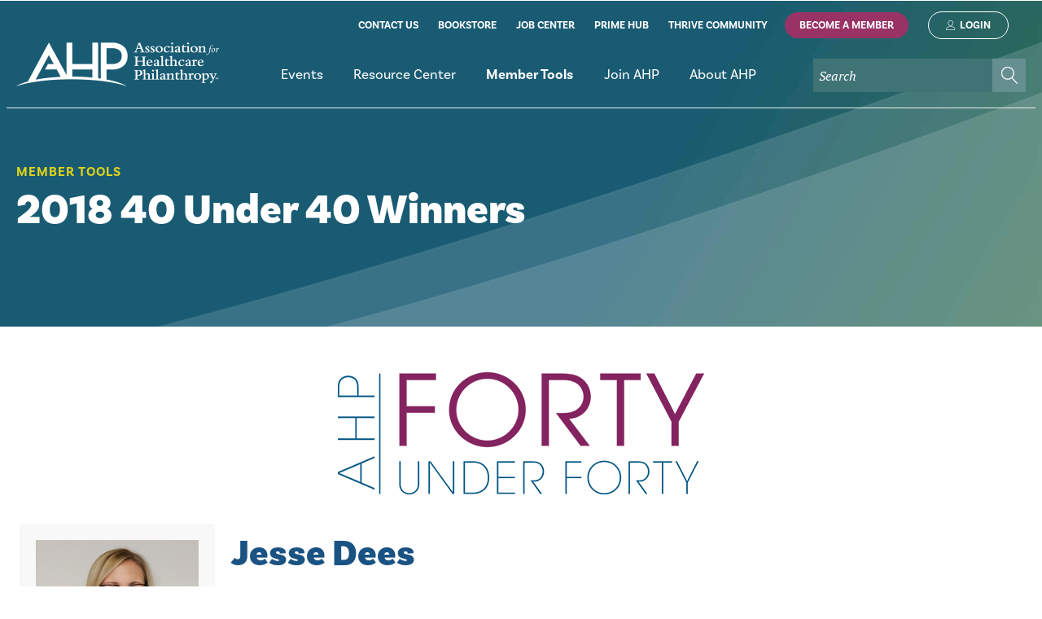

--- FILE ---
content_type: text/html; charset=utf-8
request_url: https://www.ahp.org/member-center/awards-and-scholarships/40-under-40/40-under-40-winners/jesse-dees
body_size: 80600
content:


<!doctype html>
<html>
<head id="Head1">
<!-- Global site tag (gtag.js) - Google Analytics 3/15/21 ARCHIVE 
<script async src="https://www.googletagmanager.com/gtag/js?id=UA-16458904-1"></script>
<script>
    window.dataLayer = window.dataLayer || [];
    function gtag() { dataLayer.push(arguments); }
    gtag('js', new Date());

    gtag('config', 'UA-16458904-1');
</script>-->

<!-- Global site tag (gtag.js) - Google Analytics -->
<script async src="https://www.googletagmanager.com/gtag/js?id=UA-156475957-1"></script>
<script>
  window.dataLayer = window.dataLayer || [];
  function gtag(){dataLayer.push(arguments);}
  gtag('js', new Date());
  gtag('config', 'UA-156475957-1');
</script>
<meta charset="utf-8" /><meta name="viewport" content="width=device-width, initial-scale=1.0" />
<script src="https://ajax.googleapis.com/ajax/libs/jquery/3.6.1/jquery.min.js"></script>
<script src="//cdnjs.cloudflare.com/ajax/libs/jquery-modal/0.9.1/jquery.modal.min.js"></script>
<script src="/matchheight/jquery.matchHeight-min.js"></script>
<link rel="stylesheet" href="//cdnjs.cloudflare.com/ajax/libs/jquery-modal/0.9.1/jquery.modal.min.css" />
<script src="https://use.fontawesome.com/b865486219.js"></script>
<link rel="stylesheet" href="https://use.typekit.net/nvt2dsq.css" />

<script>
    $(document).ready(function () {
        $("nav .sfNavWrp").show();
    });
    $(document).ready(function () {
        $('.match').matchHeight();
    });
</script>

    <!-- Google Tag Manager -->

<script>(function(w,d,s,l,i){w[l]=w[l]||[];w[l].push({'gtm.start':

new Date().getTime(),event:'gtm.js'});var f=d.getElementsByTagName(s)[0],

j=d.createElement(s),dl=l!='dataLayer'?'&l='+l:'';j.async=true;j.src=

'https://www.googletagmanager.com/gtm.js?id='+i+dl;f.parentNode.insertBefore(j,f);

})(window,document,'script','dataLayer','GTM-NC5Z46M');</script>

<!-- End Google Tag Manager -->

<meta property="og:title" content="Jesse Dees" /><meta property="og:url" content="https://www.ahp.org/member-center/awards-and-scholarships/40-under-40/40-under-40-winners/jesse-dees" /><meta property="og:type" content="website" /><meta property="og:site_name" content="Default" /><meta name="Generator" content="Sitefinity 14.0.7700.0 DX" /><link rel="canonical" href="https://www.ahp.org/member-center/awards-and-scholarships/40-under-40/40-under-40-winners/jesse-dees" /><link href="/Telerik.Web.UI.WebResource.axd?d=PMrIT5dOWaVYIcpFWUE4nO8wglBxu2HOeno8Iotrrn6660PtzrGn0PdILUgDvBRfpzaAWGs11zKZ2o9zpVFxIzVziWJRGbqgxSx0Ncg-wWne8zHJ_sbWjfAJqwCp3o-20&amp;t=638840910637275692&amp;compress=0&amp;_TSM_CombinedScripts_=%3b%3bTelerik.Sitefinity.Resources%2c+Version%3d14.0.7700.0%2c+Culture%3dneutral%2c+PublicKeyToken%3db28c218413bdf563%3aen%3a0d37733f-3991-44bd-88a6-f5ce36f95cdb%3a7a90d6a%3a83fa35c7%3a850288ef" type="text/css" rel="stylesheet" /><link href="/Sitefinity/WebsiteTemplates/ahc/App_Themes/ahc/global/AHPstyles.css?v=638216648927846346" type="text/css" rel="stylesheet" /><style type="text/css" media="all">  .sfsearchTxt::placeholder {
  color: white;
  font-size: 1.2em;
  font-style: italic;
}</style><link href="/rwdnavigation/stylesheets/jquery.sidr.bare.css" type="text/css" rel="stylesheet" media="all" /><link href="/css/AHPrwd.css" type="text/css" rel="stylesheet" media="all" /><title>
	Jesse Dees
</title></head>

<body class="level3">
    
<!-- Google Tag Manager (noscript) -->

<noscript><iframe src="https://www.googletagmanager.com/ns.html?id=GTM-NC5Z46M"

height="0" width="0" style="display:none;visibility:hidden"></iframe></noscript>

<!-- End Google Tag Manager (noscript) -->

<form method="post" action="./jesse-dees" id="form1">
<div class="aspNetHidden">
<input type="hidden" name="ctl04_TSSM" id="ctl04_TSSM" value="" />
<input type="hidden" name="__EVENTTARGET" id="__EVENTTARGET" value="" />
<input type="hidden" name="__EVENTARGUMENT" id="__EVENTARGUMENT" value="" />
<input type="hidden" name="__VIEWSTATE" id="__VIEWSTATE" value="83Pkgc4VXhqAnBgfJOJ64XQO75UVafwvlehMkRD3Au4Y4ASGzn6oTMonSZZvNBGeuM66rGBEFeKul5HwwHqLM+5O+qK7sguzvL9gwHKc6u4pHaASoBK2GYA6f6m7mSpztT3EfXlNYAl9hM1GcV9etGYZ/E05gHAmkg0hcmd2QAOxRszgxBmggyfp5m6dC+KDJ9vFA/frpPAbAWpSgdIryBjkZiIv/hy17caEePpNNm8=" />
</div>

<script type="text/javascript">
//<![CDATA[
var theForm = document.forms['form1'];
if (!theForm) {
    theForm = document.form1;
}
function __doPostBack(eventTarget, eventArgument) {
    if (!theForm.onsubmit || (theForm.onsubmit() != false)) {
        theForm.__EVENTTARGET.value = eventTarget;
        theForm.__EVENTARGUMENT.value = eventArgument;
        theForm.submit();
    }
}
//]]>
</script>


<script src="/WebResource.axd?d=pynGkmcFUV13He1Qd6_TZFHAey0uUquHrKcEGnClZkPQaSX5bjMiUfb7h0E_OdOvX8Cbj4Daes0gZk-4nGw0FA2&amp;t=638901392248157332" type="text/javascript"></script>


<script src="/ScriptResource.axd?d=NJmAwtEo3Ipnlaxl6CMhvi2M36CMwqdRqp3GDJSlcEpCQFHD0IXQUQb7sRfueFPH3B7tlYindVI4KzVXzPPQAVFmIgdyUfs4KmkJa2HQJFJ2HaK5oKaK3Ao7PshGaDEM6ZqLzeA44cC_MJJyaEIKtopgXGo1EEmSNbtZjIygG9E1&amp;t=5c0e0825" type="text/javascript"></script>
<script src="/ScriptResource.axd?d=dwY9oWetJoJoVpgL6Zq8ODQ3md0ybRRfrO2qeiCtCKNlB_8EYE5d0jnMqeg9yzu-wT2DlZ_S61zZXM7E3OmGCQiUKiFkn62sS6dZ8syZ0cH_68bCjaFJFNVFWWvKbn1ibSvEcBaqXoXuVa5iOVm7VxXOG4LbZ-PFi5mgu-gL20c1&amp;t=5c0e0825" type="text/javascript"></script>
<script src="/ScriptResource.axd?d=oBrf1f-DLFBYf_XnAiQIep_FaGt1L_yyzyoDMyJfBGEtoJiCOj8asJ3uzyYFosauKe2ENu4npECjbBniiX574fUzZwY63OgtSEf5xBAqptlNbM7k9Ym3fKXJ7nXBmLHvTCwA0WyoMFFkubGYuWMInr1zZVlhgenTdHb1xtSdsuW6t2RGA-Rdm8e5c46lNJw00&amp;t=71b67bf8" type="text/javascript"></script>
<script src="/ScriptResource.axd?d=hHYUrq8ZzwTA_OZgPFvsx5zCz0uFpmULljlowd88QfF1e3F5uJPmDvPJTjaz1KnSUidiDeZX8rTZb4VdJFhPS6ICugRwrDQt1jQW3g8C_6lDmDWQg6hxoD3HHmGPfvvd5zOlsY9jsTVSGbMzi5JYhGwz85snLyRVHwcZUt2no9WzZgxcFjlzN-827r5Af75L0&amp;t=71b67bf8" type="text/javascript"></script>
<script src="/ScriptResource.axd?d=upAENvmeNxfpBioSkqBc6E_RXY1a8XOS8mdTcrrFQ39JZFDTNTsovIpYB01BCsiXwmqdIBbVFhXyI-NtD-FYMhAw7BBu_I0tcDjlkmSYBsBKmoLlXw3pdjGuecJOXWasubOL-8ID9BcEFAQYOv-za7quyvXT1UcI7O_EMUgkF_DBy7lu5x_u_Ce5y1WM2da90&amp;t=71b67bf8" type="text/javascript"></script>
<script src="/ScriptResource.axd?d=39WMIdg8DJyo5r0Q3WBIO-E5Fq97H7ZV1zOALQLeYvhhqjA4xpH2Hgy7UOlnAwOvEQD6p-TEuwxz-E5wNSBa1MEh1I4Xe4EwbE7elkJvqwx9uaR_3aN47DKDtPf_T6g9LM12jYaCy66nLmZKGTqfe1vb3LUIWmwiKTD9ne4_nLz3hQ3JiVMHILPYGcSB1IDW0&amp;t=71b67bf8" type="text/javascript"></script>
<script src="/ScriptResource.axd?d=RdWBQoamSl9f73XAiu7pS1ouJMFH_VJo3i14jWv0HZSKDSVr_FNDIKJE9K_VuQZcXhDzLZ5pKpWTAxRaGv9F1_mu0Vucf_lA8Tt6ZvkBMURXOXalMleB2KzS917nwbVaAwY6RX9bxvCMrBc5ck76bw2&amp;t=6052c7d6" type="text/javascript"></script>
<script src="/ScriptResource.axd?d=tlTynJuwcuOdlotOppqvaH9_u1-ukWt7UWcLJ_t4pU7cp82ofMifrIplQBr4ZpztMemde98qlLQthnWGIgzZRQ4De0xloweuweEdHegxzw3rhXhFAC9QFGBvlnsxVypOt8Pqxhc7IdzoXyoM5kCeRJsJDkTRYsslJW7JQLIdX-aZPTibAn_K9I-fjBL7oRTN0&amp;t=5d0bbedb" type="text/javascript"></script>
<div class="aspNetHidden">

	<input type="hidden" name="__VIEWSTATEGENERATOR" id="__VIEWSTATEGENERATOR" value="F7361B22" />
	<input type="hidden" name="__EVENTVALIDATION" id="__EVENTVALIDATION" value="fOupjVjEuHbIYQ4XTsQIVwbeYpSer0Eywkt7+h3dKWqSwmQW5v+eqtfFR3vDyUV3ua4PCsiWG6Hidz3mQuaYP4J235bYqKNJ/3j+nlSVE0IXnWke4NJnSFIenQKWWaQIL1nFNfpbNBu8ZLbJ/BBLMHRC1VgQJPcntbZF5yUIbANLclEgg44Lgsvn2IhWfSuUHZGtLLIcn5ssBbVAmWFZbeNEMHn3K2oegmh1sGl4DFWnYR2l5RceQHlGtlwwDUa3GqKEn447d/1dh9rwUIdS8Q==" />
</div>
<script type="text/javascript">
//<![CDATA[
Sys.WebForms.PageRequestManager._initialize('ctl00$ScriptManager1', 'form1', [], [], [], 90, 'ctl00');
//]]>
</script>


<script type="text/javascript" src="/rwdnavigation/jquery.sidr.min.js"></script><script type="text/javascript">$(document).ready(function() {
   
    $('#simple-menu').sidr({
            side: 'right'
    });
  
   $(".container").on("click",function(e) {
        $.sidr('close','sidr');
    });

    $("sidr").on("click",function(e) {
        e.stopPropagation();
    });
  
  $('.closeSide').click(function(){
	  $.sidr('close', 'sidr');
  });
   
});</script><script type="text/javascript">
 $(document).ready(function () {

   $(".sfsearchTxt").attr("placeholder", "Search");

  });
  </script>

<div class="container"><header>
  <div class="headerLiner"><div class="headpad">
    <div class="clearfix clearingblock">
  <div class="headLeft">
    <a class="logoLink" href="/home">home</a><a id="simple-menu" href="#sidr" class="navToggle">Menu</a>
  </div>
   
     <div class="headRight">
		 <div class="headright1"><div class="headright1a">
<div class="sf_cols">
    <div class="sf_colsOut sf_1col_1_100">
        <div id="hr1a_TBCCFEC99022_Col00" class="sf_colsIn sf_1col_1in_100"><div class='sfContentBlock'><a href="/join-ahp/contact-us">contact us</a>&nbsp;<a href="http://members.ahp.org/AHP/Bookstore/AHP/Store/StoreLayouts/Store_Home.aspx" class="cartLink" target="_blank">bookstore</a> <a href="https://careers.ahp.org" target="_blank">job center</a>&nbsp;<a href="https://www.ahp.org/ahprimemembership">prime hub</a>&nbsp;<a href="http://connect.ahp.org/home" target="_blank">thrive community</a>

</div>
            
        </div>
    </div>
</div></div><div class="headright1b">
<div class="sf_cols">
    <div class="sf_colsOut sf_1col_1_100">
        <div id="hr1d_TBCCFEC99023_Col00" class="sf_colsIn sf_1col_1in_100">
            
        </div>
    </div>
</div>
        <div class="logBttns">
           <a id="hr1d_TBCCFEC99042_lnkJoin" class="hr1BAM" href="javascript:__doPostBack(&#39;ctl00$hr1d$TBCCFEC99042$lnkJoin&#39;,&#39;&#39;)">Become A Member</a>
           <a id="hr1d_TBCCFEC99042_SignInBTN" class="hr1login" href="javascript:__doPostBack(&#39;ctl00$hr1d$TBCCFEC99042$SignInBTN&#39;,&#39;&#39;)">Login</a>
        </div>
    
</div></div>
		 <div class="headright2">
		   <div class="searchblock">
<div class="sf_cols">
    <div class="sf_colsOut sf_1col_1_100">
        <div id="hr1b_TBCCFEC99024_Col00" class="sf_colsIn sf_1col_1in_100"><div id="hr1b_TBCCFEC99018">
	

<fieldset id="hr1b_TBCCFEC99018_ctl00_ctl00_main" class="sfsearchBox">
    <input name="ctl00$hr1b$TBCCFEC99018$ctl00$ctl00$searchTextBox" type="text" id="hr1b_TBCCFEC99018_ctl00_ctl00_searchTextBox" class="sfsearchTxt" />
    <input type="submit" name="ctl00$hr1b$TBCCFEC99018$ctl00$ctl00$searchButton" value="Search" onclick="return false;" id="hr1b_TBCCFEC99018_ctl00_ctl00_searchButton" class="sfsearchSubmit" />
</fieldset>

</div>
            
        </div>
    </div>
</div></div><nav>
<div class="sf_cols">
    <div class="sf_colsOut sf_1col_1_100">
        <div id="hr1c_TBCCFEC99025_Col00" class="sf_colsIn sf_1col_1in_100">




<div class="sfNavWrp sfNavHorizontalDropDownWrp ">
    
    
    
    

    <ul id="hr1c_TBCCFEC99011_ctl00_ctl00_navigationUl" class="sfNavHorizontalDropDown sfNavList">
        
                        <li>
                          <span  class='notProtect' >
                           
							  <a href="/events"><span class="indicator">Events</span></a>
                            </span>
                              <ul id="hr1c_TBCCFEC99011_ctl00_ctl00_ctl02_ctl00_childNodesContainer">
                        <li>
                          <span  class='notProtect' >
                           
							  <a href="/events/international-conference"><span class="indicator">International Conference</span></a>
                            </span>
                              
                        </li>
                    
                        <li>
                          <span  class='notProtect' >
                           
							  <a href="/events/madison-institute"><span class="indicator">Madison Institute</span></a>
                            </span>
                              
                        </li>
                    
                        <li>
                          <span  class='notProtect' >
                           
							  <a href="/events/convene-canada"><span class="indicator">Convene Canada</span></a>
                            </span>
                              
                        </li>
                    
                        <li>
                          <span  class='notProtect' >
                           
							  <a href="/events/webinar-series"><span class="indicator">Upcoming Webinars and Courses</span></a>
                            </span>
                              <ul id="hr1c_TBCCFEC99011_ctl00_ctl00_ctl02_ctl00_ctl04_childNodesContainer">
                        <li>
                          <span  class='notProtect' >
                           
							  <a href="/events/webinar-series/live-webinars-and-mini-courses"><span class="indicator">All Live Webinars and Courses</span></a>
                            </span>
                              
                        </li>
                    
                        <li>
                          <span  class='notProtect' >
                           
							  <a href="/events/webinar-series/propose-a-webinar"><span class="indicator">Present a Webinar</span></a>
                            </span>
                              
                        </li>
                    
                        <li>
                          <span  class='notProtect' >
                           
							  <a href="/events/webinar-series/mastering-your-mid-level-donors-masterclass"><span class="indicator">Mastering Your Mid-Level Donors Masterclass</span></a>
                            </span>
                              
                        </li>
                    </ul>
                        </li>
                    </ul>
                        </li>
                    
                        <li>
                          <span  class='notProtect' >
                           
							  <a href="/resources-and-tools"><span class="indicator">Resource Center</span></a>
                            </span>
                              <ul id="hr1c_TBCCFEC99011_ctl00_ctl00_ctl02_ctl01_childNodesContainer">
                        <li>
                          <span  class='notProtect' >
                           
							  <a href="/resources-and-tools/on-demand-learning"><span class="indicator">On-Demand Learning</span></a>
                            </span>
                              <ul id="hr1c_TBCCFEC99011_ctl00_ctl00_ctl02_ctl01_ctl01_childNodesContainer">
                        <li>
                          <span  class='notProtect' >
                           
							  <a href="/resources-and-tools/on-demand-learning/learning-hub"><span class="indicator">On-Demand Resources by Topic</span></a>
                            </span>
                              
                        </li>
                    
                        <li>
                          <span  class='notProtect' >
                           
							  <a href="/resources-and-tools/on-demand-learning/on-demand-webinars"><span class="indicator">On-Demand Webinars and Courses</span></a>
                            </span>
                              
                        </li>
                    </ul>
                        </li>
                    
                        <li>
                          <span  class='notProtect' >
                           
							  <a href="/resources-and-tools/report-on-giving-benchmarking"><span class="indicator">Report on Giving and Benchmarking</span></a>
                            </span>
                              <ul id="hr1c_TBCCFEC99011_ctl00_ctl00_ctl02_ctl01_ctl02_childNodesContainer">
                        <li>
                          <span  class='notProtect' >
                           
							  <a href="/resources-and-tools/report-on-giving-benchmarking/report-on-giving"><span class="indicator">Report on Giving</span></a>
                            </span>
                              
                        </li>
                    
                        <li>
                          <span  class='notProtect' >
                           
							  <a href="/resources-and-tools/report-on-giving-benchmarking/highperformers"><span class="indicator">AHP's High Performers</span></a>
                            </span>
                              
                        </li>
                    
                        <li>
                          <span  class='notProtect' >
                           
							  <a href="/resources-and-tools/report-on-giving-benchmarking/glossary-of-terms"><span class="indicator">Glossary of Terms</span></a>
                            </span>
                              
                        </li>
                    </ul>
                        </li>
                    
                        <li>
                          <span  class='notProtect' >
                           
							  <a href="/resources-and-tools/salary-reports"><span class="indicator">Salary Reports</span></a>
                            </span>
                              
                        </li>
                    
                        <li>
                          <span  class='notProtect' >
                           
							  <a href="/resources-and-tools/ahp-reporting-standards"><span class="indicator">AHP Reporting Standards</span></a>
                            </span>
                              
                        </li>
                    
                        <li>
                          <span  class='notProtect' >
                           
							  <a href="/resources-and-tools/insights-and-perspectives"><span class="indicator">Insights & Perspectives</span></a>
                            </span>
                              <ul id="hr1c_TBCCFEC99011_ctl00_ctl00_ctl02_ctl01_ctl05_childNodesContainer">
                        <li>
                          <span  class='notProtect' >
                           
							  <a href="/resources-and-tools/insights-and-perspectives/ahp-thought-leadership"><span class="indicator">AHP Thought Leadership</span></a>
                            </span>
                              
                        </li>
                    
                        <li>
                          <span  class='notProtect' >
                           
							  <a href="/resources-and-tools/insights-and-perspectives/forward-thinking-hub"><span class="indicator">Forward Thinking</span></a>
                            </span>
                              
                        </li>
                    
                        <li>
                          <span  class='notProtect' >
                           
							  <a href="/resources-and-tools/insights-and-perspectives/ahp-connect-blog"><span class="indicator">AHP Connect Blog</span></a>
                            </span>
                              
                        </li>
                    
                        <li>
                          <span  class='notProtect' >
                           
							  <a href="/resources-and-tools/insights-and-perspectives/linkedin-resource-roundup-newsletter" target="_blank"><span class="indicator">LinkedIn Resource Roundup Newsletter</span></a>
                            </span>
                              
                        </li>
                    
                        <li>
                          <span  class='protected' >
                           
							  <a href="/resources-and-tools/insights-and-perspectives/archives"><span class="indicator">Healthcare Philanthropy Journal Archive</span></a>
                            </span>
                              
                        </li>
                    </ul>
                        </li>
                    
                        <li>
                          <span  class='notProtect' >
                           
							  <a href="/mypath"><span class="indicator">Careers in Healthcare Philanthropy</span></a>
                            </span>
                              
                        </li>
                    
                        <li>
                          <span  class='notProtect' >
                           
							  <a href="/resources-and-tools/fundraising-marketplace" target="_blank"><span class="indicator">Fundraising Marketplace</span></a>
                            </span>
                              
                        </li>
                    </ul>
                        </li>
                    
                        <li>
						 <span  class='notProtect' >
                            <a href="/member-center" class="sfSel">
							<span class="indicator">Member Tools</span>
							</a>
							</span>
                            <ul id="hr1c_TBCCFEC99011_ctl00_ctl00_ctl02_ctl02_childNodesContainer">
                        <li>
                          <span  class='notProtect' >
                           
							  <a href="/member-center/my-ahp"><span class="indicator">My AHP</span></a>
                            </span>
                              
                        </li>
                    
                        <li>
                          <span  class='notProtect' >
                           
							  <a href="/member-center/ahp-huddle"><span class="indicator">AHP Thrive Member Community</span></a>
                            </span>
                              
                        </li>
                    
                        <li>
                          <span  class='notProtect' >
                           
							  <a href="/member-center/ahp-committees"><span class="indicator">Committees and Councils</span></a>
                            </span>
                              
                        </li>
                    
                        <li>
						 <span  class='notProtect' >
                            <a href="/member-center/awards-and-scholarships" class="sfSel">
							<span class="indicator">Awards and Scholarships</span>
							</a>
							</span>
                            <ul id="hr1c_TBCCFEC99011_ctl00_ctl00_ctl02_ctl02_ctl04_childNodesContainer">
                        <li>
                          <span  class='notProtect' >
                           
							  <a href="/member-center/awards-and-scholarships/si-seymour"><span class="indicator">Si Seymour</span></a>
                            </span>
                              
                        </li>
                    
                        <li>
						 <span  class='notProtect' >
                            <a href="/member-center/awards-and-scholarships/40-under-40" class="sfSel">
							<span class="indicator">40 Under 40</span>
							</a>
							</span>
                            <ul id="hr1c_TBCCFEC99011_ctl00_ctl00_ctl02_ctl02_ctl04_ctl02_childNodesContainer">
                        <li>
						 <span  class='notProtect' >
                            <a href="/member-center/awards-and-scholarships/40-under-40/40-under-40-winners" class="sfSel">
							<span class="indicator">2018 Winners</span>
							</a>
							</span>
                            
                        </li>
                    
                        <li>
                          <span  class='notProtect' >
                           
							  <a href="/member-center/awards-and-scholarships/40-under-40/2019-winners"><span class="indicator">2019 Winners</span></a>
                            </span>
                              
                        </li>
                    
                        <li>
                          <span  class='notProtect' >
                           
							  <a href="/member-center/awards-and-scholarships/40-under-40/2020-winners"><span class="indicator">2020 Winners</span></a>
                            </span>
                              
                        </li>
                    
                        <li>
                          <span  class='notProtect' >
                           
							  <a href="/member-center/awards-and-scholarships/40-under-40/2021-winners"><span class="indicator">2021 Winners</span></a>
                            </span>
                              
                        </li>
                    
                        <li>
                          <span  class='notProtect' >
                           
							  <a href="/member-center/awards-and-scholarships/40-under-40/2022-winners"><span class="indicator">2022 Winners</span></a>
                            </span>
                              
                        </li>
                    
                        <li>
                          <span  class='notProtect' >
                           
							  <a href="/member-center/awards-and-scholarships/40-under-40/2023-winners"><span class="indicator">2023 Winners</span></a>
                            </span>
                              
                        </li>
                    
                        <li>
                          <span  class='notProtect' >
                           
							  <a href="/member-center/awards-and-scholarships/40-under-40/2024-winners"><span class="indicator">2024 Winners</span></a>
                            </span>
                              
                        </li>
                    
                        <li>
                          <span  class='notProtect' >
                           
							  <a href="/member-center/awards-and-scholarships/40-under-40/2025winners"><span class="indicator">2025 Winners</span></a>
                            </span>
                              
                        </li>
                    </ul>
                        </li>
                    
                        <li>
                          <span  class='notProtect' >
                           
							  <a href="/member-center/awards-and-scholarships/foundation-scholarships"><span class="indicator">Foundation Scholarships</span></a>
                            </span>
                              
                        </li>
                    
                        <li>
                          <span  class='notProtect' >
                           
							  <a href="/member-center/awards-and-scholarships/fahp"><span class="indicator">FAHP</span></a>
                            </span>
                              <ul id="hr1c_TBCCFEC99011_ctl00_ctl00_ctl02_ctl02_ctl04_ctl04_childNodesContainer">
                        <li>
                          <span  class='notProtect' >
                           
							  <a href="/fahpwinners"><span class="indicator">FAHP Recipients</span></a>
                            </span>
                              
                        </li>
                    </ul>
                        </li>
                    
                        <li>
                          <span  class='notProtect' >
                           
							  <a href="/member-center/awards-and-scholarships/innovation"><span class="indicator">Innovation in Philanthropy Award</span></a>
                            </span>
                              
                        </li>
                    
                        <li>
                          <span  class='notProtect' >
                           
							  <a href="/hallhonor"><span class="indicator">AHP Hall of Honor</span></a>
                            </span>
                              
                        </li>
                    </ul>
                        </li>
                    
                        <li>
                          <span  class='notProtect' >
                           
							  <a href="/member-center/bylaws"><span class="indicator">Bylaws</span></a>
                            </span>
                              
                        </li>
                    
                        <li>
                          <span  class='notProtect' >
                           
							  <a href="/member-center/professional-standards-of-conduct"><span class="indicator">Professional Standards of Conduct</span></a>
                            </span>
                              
                        </li>
                    
                        <li>
                          <span  class='notProtect' >
                           
							  <a href="/member-center/donor-bill-of-rights"><span class="indicator">Donor Bill of Rights</span></a>
                            </span>
                              
                        </li>
                    
                        <li>
                          <span  class='notProtect' >
                           
							  <a href="/member-center/member-directory"><span class="indicator">Member Directory</span></a>
                            </span>
                              
                        </li>
                    
                        <li>
                          <span  class='notProtect' >
                           
							  <a href="/member-center/certification"><span class="indicator">Certification</span></a>
                            </span>
                              
                        </li>
                    </ul>
                        </li>
                    
                        <li>
                          <span  class='notProtect' >
                           
							  <a href="/join-ahp"><span class="indicator">Join AHP</span></a>
                            </span>
                              <ul id="hr1c_TBCCFEC99011_ctl00_ctl00_ctl02_ctl03_childNodesContainer">
                        <li>
                          <span  class='notProtect' >
                           
							  <a href="/join-ahp/membership-benefits"><span class="indicator">Membership Options</span></a>
                            </span>
                              
                        </li>
                    
                        <li>
                          <span  class='notProtect' >
                           
							  <a href="/join-ahp/ahprime-membership"><span class="indicator">Prime Membership</span></a>
                            </span>
                              <ul id="hr1c_TBCCFEC99011_ctl00_ctl00_ctl02_ctl03_ctl02_childNodesContainer">
                        <li>
                          <span  class='notProtect' >
                           
							  <a href="/join-ahp/ahprime-membership/speakers-bureau"><span class="indicator">Speakers Bureau</span></a>
                            </span>
                              
                        </li>
                    </ul>
                        </li>
                    
                        <li>
                          <span  class='notProtect' >
                           
							  <a href="/join-ahp/affiliate-membership"><span class="indicator">Affiliate Membership</span></a>
                            </span>
                              
                        </li>
                    
                        <li>
                          <span  class='notProtect' >
                           
							  <a href="/join-ahp/contact-us"><span class="indicator">Contact Us</span></a>
                            </span>
                              
                        </li>
                    </ul>
                        </li>
                    
                        <li>
                          <span  class='notProtect' >
                           
							  <a href="/about-AHP"><span class="indicator">About AHP</span></a>
                            </span>
                              <ul id="hr1c_TBCCFEC99011_ctl00_ctl00_ctl02_ctl04_childNodesContainer">
                        <li>
                          <span  class='notProtect' >
                           
							  <a href="/about-AHP/leadership"><span class="indicator">Leadership</span></a>
                            </span>
                              
                        </li>
                    
                        <li>
                          <span  class='notProtect' >
                           
							  <a href="/about-AHP/team"><span class="indicator">Team</span></a>
                            </span>
                              
                        </li>
                    
                        <li>
                          <span  class='notProtect' >
                           
							  <a href="/about-AHP/governance"><span class="indicator">Governance</span></a>
                            </span>
                              
                        </li>
                    
                        <li>
                          <span  class='notProtect' >
                           
							  <a href="/about-AHP/ahp-foundation"><span class="indicator">AHP Foundation</span></a>
                            </span>
                              <ul id="hr1c_TBCCFEC99011_ctl00_ctl00_ctl02_ctl04_ctl04_childNodesContainer">
                        <li>
                          <span  class='notProtect' >
                           
							  <a href="/about-AHP/ahp-foundation/scholarship-information"><span class="indicator">Scholarships</span></a>
                            </span>
                              
                        </li>
                    
                        <li>
                          <span  class='notProtect' >
                           
							  <a href="/about-AHP/ahp-foundation/2025-foundation-scholarship-winners"><span class="indicator">2025 Foundation Scholarship Winners </span></a>
                            </span>
                              
                        </li>
                    
                        <li>
                          <span  class='notProtect' >
                           
							  <a href="/about-AHP/ahp-foundation/2024-foundation-scholarship-winners"><span class="indicator">2024 Foundation Scholarship Winners </span></a>
                            </span>
                              
                        </li>
                    
                        <li>
                          <span  class='notProtect' >
                           
							  <a href="/about-AHP/ahp-foundation/2023-foundation-scholarship-winners"><span class="indicator">2023 Foundation Scholarship Winners </span></a>
                            </span>
                              
                        </li>
                    
                        <li>
                          <span  class='notProtect' >
                           
							  <a href="/about-AHP/ahp-foundation/2022-foundation-scholarship-winners"><span class="indicator">2022 Foundation Scholarship Winners </span></a>
                            </span>
                              
                        </li>
                    
                        <li>
                          <span  class='notProtect' >
                           
							  <a href="/about-AHP/ahp-foundation/2021-foundation-scholarship-winners"><span class="indicator">2021 Foundation Scholarship Winners</span></a>
                            </span>
                              
                        </li>
                    
                        <li>
                          <span  class='notProtect' >
                           
							  <a href="/about-AHP/ahp-foundation/2020-foundation-scholarship-winners"><span class="indicator">2020 Foundation Scholarship Winners</span></a>
                            </span>
                              
                        </li>
                    </ul>
                        </li>
                    
                        <li>
                          <span  class='notProtect' >
                           
							  <a href="/about-AHP/ahp-in-canada-and-abroad"><span class="indicator">AHP in Canada</span></a>
                            </span>
                              
                        </li>
                    
                        <li>
                          <span  class='notProtect' >
                           
							  <a href="/about-AHP/team/jobs"><span class="indicator">Employment Opportunities</span></a>
                            </span>
                              
                        </li>
                    
                        <li>
                          <span  class='notProtect' >
                           
							  <a href="/about-AHP/deib"><span class="indicator">Our Commitment to Belonging</span></a>
                            </span>
                              
                        </li>
                    
                        <li>
                          <span  class='notProtect' >
                           
							  <a href="/about-AHP/advertising-and-sponsorship"><span class="indicator">Advertising and Sponsorship</span></a>
                            </span>
                              
                        </li>
                    </ul>
                        </li>
                    
    </ul>
</div>


<script type="text/javascript">
    (function ($) {
        var whetherToOpenOnClick = false;

        var kendoMenu = $('.sfNavHorizontalDropDown').not('.k-menu').kendoMenu({
            animation: false,
            openOnClick: whetherToOpenOnClick,
            open: function (e) {
                if (window.DataIntelligenceSubmitScript) {
                    var item = $(e.item);

                    DataIntelligenceSubmitScript._client.sentenceClient.writeSentence({
                        predicate: "Toggle navigation",
                        object: item.find("a:first").text(),
                        objectMetadata: [
                                                    {
                                                        'K': 'PageTitle',
                                                        'V': document.title
                                                    },
                                                    {
                                                        'K': 'PageUrl',
                                                        'V': location.href
                                                    }
                        ]
                    });
                }
            }
        }).data('kendoMenu');
  	if (kendoTreeView) {
            kendoTreeView.expand(kendoTreeView.element.find(".sfSel"));
        }
        if (whetherToOpenOnClick && kendoMenu) {
            jQuery(kendoMenu.element).find("li:has(ul) > a").attr("href", "javascript:void(0)");
        }
    })(jQuery);
</script>

            
        </div>
    </div>
</div></nav>
			 
		 </div>
		</div>
	  </div></div>
  </div>	
</header>
<main>
  <div class="l3-hero"><div class="clearingblock clearfix">
   <div class="l3-heroLiner" >
	  <div class="l3-heroGradient"></div>
	  <div class="l3-heroOverlay"></div>
		  <div class="l3-heroText">
            <div class="l3-heroTextLiner"><div class="clearingblock clearfix">
  <div class="l3-htsection">
<div class='sfContentBlock'><a href="/member-center">Member Tools</a>

</div></div>
              <div class="l3-httitle">
<div class='sfContentBlock'><h1>2018 40 Under 40 Winners</h1>

</div></div>
               <div class="l3-supporting">
</div>
             </div>

	   </div></div>
    </div></div>
  
  
  
  
  </div>
	<div class="search2">
<div id="sch2_TBCCFEC99037">
	

<fieldset id="sch2_TBCCFEC99037_ctl00_ctl00_main" class="sfsearchBox">
    <input name="ctl00$sch2$TBCCFEC99037$ctl00$ctl00$searchTextBox" type="text" id="sch2_TBCCFEC99037_ctl00_ctl00_searchTextBox" class="sfsearchTxt" />
    <input type="submit" name="ctl00$sch2$TBCCFEC99037$ctl00$ctl00$searchButton" value="Search" onclick="return false;" id="sch2_TBCCFEC99037_ctl00_ctl00_searchButton" class="sfsearchSubmit" />
</fieldset>

</div></div>

	<div><div class="rowLiner"><div class="l3fwPad">
<div class="sf_cols row">
    <div class="sf_colsOut sf_1col_1_100 rowLiner" style="">
        <div id="contentArea_C038_Col00" class="sf_colsIn sf_1col_1in_100"><div class='sfContentBlock img-not-responsive'><p style="text-align: center;"><img src="/images/default-source/default-album/fortyunderforty-logo-for-sitefinity-1.png?sfvrsn=c8562103_0" data-displaymode="Original" alt="FortyUnderForty Logo for sitefinity 1" title="FortyUnderForty Logo for sitefinity 1" style="vertical-align: middle;" /></p>

</div>
            
        </div>
    </div>
</div><div class="sf_cols row">
    <div class="sf_colsOut sf_1col_1_100 rowLiner" style="width: 100%;">
        <div id="contentArea_C004_Col00" class="sf_colsIn sf_1col_1in_100" style="margin: 20px 0px 0px;"><div class="sf_cols">
    <div class="sf_colsOut sf_1col_1_100">
        <div id="contentArea_C005_Col00" class="sf_colsIn sf_1col_1in_100"><div>
	
<div id="contentArea_ctl08_ctl00_ctl00_detailContainer">
		        
        <div class="sfitemDetails sfdetails" data-sf-provider='OpenAccessProvider' data-sf-id='53e97202-22cb-490d-9e25-c0864a13d8e9' data-sf-type="Telerik.Sitefinity.DynamicModules.Model.DynamicContent">
			<div class="fortyrcw">
<div class="fortyrc">
 <div><h2 id="contentArea_ctl08_ctl00_ctl00_detailContainer_mainShortTextFieldLiteral_0" class="sfitemTitle sftitle" data-sf-field="Title" data-sf-ftype="ShortText">
			Jesse Dees
		</h2></div>
  <div class="orglocwrap"><div>Collingwood General &amp; Marine Hospital Foundation</div>
    <div style="padding-top:8px;">Collingwood, ON</div> </div>
                          
                          	  <h3 class="splitter" id="whywinner">Why  is a 40 under 40 winner</h3>
	  <script>
		  $( document ).ready(function() {
			  
			  var str = "Jesse Dees";
              var res = str.split(" ");
			  var newstr = "Why " + res[0] + " is a 40 Under 40 winner";
  			$("#whywinner").text(newstr);
           });
		  </script>
	            <div class="sfitemRichText" data-sf-field="why40" data-sf-ftype="LongText">
			<ol>
    <li>She raised over $12,000 in one day through the hospital&rsquo;s first Giving Tuesday social media campaign, on a budget of just $100.</li>
    <li>She served on the planning committee and presented at AHP&rsquo;s 2018 Convene Canada conference.</li>
    <li>Jesse is a current member of the Board of Directors of My Friend's House, a local women's shelter.</li>
    <li>She established a successful mid-level giving program that resulted in four major gifts and two seven-figure planned gift commitments within a 12-month period.</li>
</ol>
		</div>
            <h3  class="splitter">Q &amp; A</h3><div class="sfitemRichText" data-sf-field="QAndA" data-sf-ftype="LongText">
			<p>&nbsp;</p>
<ol>
    <li><strong>How did you get into health care philanthropy?</strong>
    <p>In the final year of my undergraduate degree, I was unsure of where I wanted to specialize upon graduation. Acknowledging how important volunteering in my community was, I decided to volunteer with a local cancer support charity (Gilda&rsquo;s Club Simcoe Muskoka) in hopes of getting some direction and perspective.</p>
    <p>During my initial interview with the volunteer coordinator to determine the best use of my skills within the organization, I was told I would make an excellent Fundraiser.&nbsp; At the time, I knew very little about the Fundraising profession but within the first few hours I spent volunteering in my new role, I knew I had found my true passion.</p>
    </li>
    <li><strong>Why did you choose to make health care philanthropy your career?</strong>
    <p>After finishing my undergraduate degree, I went on to obtain a graduate certificate in Fundraising and Resource Development. It was during that program that my passion for the world of fundraising deepened. </p>
    <p>In the summer before starting the program, my volunteer work turned into full time employment with Gilda&rsquo;s Club Simcoe Muskoka. It was always my goal to have a career where I could help people and make an impact. Through my schooling and employment that summer, I realized that a career in health care philanthropy would allow me to do both.</p>
    </li>
    <li><strong>What has been the #1 factor in your career success so far?</strong>
    <p>It is difficult to narrow down just one exact factor for my career success; the most prominent would be that the value of hard work was instilled in me from a young age. I got my first job the day after I turned 15 and I worked two jobs throughout my entire undergrad. I have always tried to find a learning opportunity and a way to grow in every job I have had.</p>
    <p>Another factor that has guided me is being conscious of the fact that success isn&rsquo;t linear. Real success is when you fail and keep going and constantly strive to learn and adapt.</p>
    <p>Also, having a great mentor and working for an organization that embraces innovation and professional development has been extremely instrumental for success.</p>
    </li>
    <li><strong>What is your greatest passion and why?</strong>
    <p>My greatest passion is to try to leave the world a better place than I found it &ndash; not only through my professional career but this is a passion I strive towards through my volunteer work and in my personal life. I feel very fortunate to have a career that allows me to make a positive impact on healthcare in my community. I try to lend my skills wherever possible to causes I am passionate about in my community through volunteer work. </p>
    <p>I am passionate about innovation and embracing new technology and have found that there is so much room in fundraising for innovation and leveraging technology to further our causes. I am grateful to have found an industry that has so much room for innovation and so many opportunities to learn and grow.</p>
    </li>
    <li><strong>What are your future aspirations?</strong></li>
    <p>My future aspirations include pursuing a senior leadership position in a healthcare organization and traveling the world with my amazing husband. </p>
</ol>
		</div>
</div>
</div>

<div class="fortylc">
<div class="fortylcliner">
	  
                            
                                <a href='https://www.ahp.org/images/default-source/ahp-member-tools/awards-and-scholarships/jesse-dees.png?sfvrsn=7a609981_0'>
                                    <img src='https://www.ahp.org/images/default-source/ahp-member-tools/awards-and-scholarships/jesse-dees.png?sfvrsn=7a609981_0' alt='Jesse Dees' title='Jesse Dees' />
                                </a>
                            
                        <div class='sfitemShortTxtWrp fortyagewrap'>        
                </div><h3>Fun Fact:</h3><div class="sfitemLongText" data-sf-field="FunFact" data-sf-ftype="LongText">
			I am an amateur kickboxer and occasional instructor. 
		</div>
            </div>

</div>
			
			
			
           
 
 
            


        </div>
    
	</div>


</div>
            
        </div>
    </div>
</div>
            
        </div>
    </div>
</div><div class="sf_cols row">
    <div class="sf_colsOut sf_1col_1_100 rowLiner" style="">
        <div id="contentArea_C022_Col00" class="sf_colsIn sf_1col_1in_100"><div class="sf_cols">
    <div class="sf_colsOut sf_1col_1_100" style="">
        <div id="contentArea_C028_Col00" class="sf_colsIn sf_1col_1in_100" style="margin: 30px 0px 0px;"><div class="sf_cols">
    <div class="sf_colsOut sf_2cols_1_50" style="width: 27%;">
        <div id="contentArea_C029_Col00" class="sf_colsIn sf_2cols_1in_50" style="margin: 30px 5px 0px 0px;">
            
        </div>
    </div>
    <div class="sf_colsOut sf_2cols_2_50" style="width: 73%;">
        <div id="contentArea_C029_Col01" class="sf_colsIn sf_2cols_2in_50" style="margin: 30px 0px 0px 12px;">            
        </div>
    </div>
</div>
            
        </div>
    </div>
</div>
            
        </div>
    </div>
</div><div class="sf_cols row">
    <div class="sf_colsOut sf_1col_1_100 rowLiner" style="">
        <div id="contentArea_C032_Col00" class="sf_colsIn sf_1col_1in_100"><div class="sf_cols">
    <div class="sf_colsOut sf_1col_1_100" style="">
        <div id="contentArea_C033_Col00" class="sf_colsIn sf_1col_1in_100" style="margin: 30px 0px 0px;">
            
        </div>
    </div>
</div>
            
        </div>
    </div>
</div></div></div>
  </div>
  <div class="row"><div class="rowLiner">
<div class="sf_cols">
    <div class="sf_colsOut sf_1col_1_100" style="">
        <div id="btmAdArea_TBCCFEC99013_Col00" class="sf_colsIn sf_1col_1in_100" style="margin: 50px 0px 30px;"><div class="sf_cols horz-ad-block  img-not-responsive">
    <div class="sf_colsOut sf_1col_1_100" style="">
        <div id="btmAdArea_TBCCFEC99038_Col00" class="sf_colsIn sf_1col_1in_100">
            
        </div>
    </div>
</div>
            
        </div>
    </div>
</div></div></div>
</main>
<footer>
  <div class="foot1">
  <div class="rowLiner"><div class="clearfix clearingblock">
  <div class="contentwrapper">
<div class="contentcolumn">
  <div class="footnav">
<div class="sf_cols">
    <div class="sf_colsOut sf_1col_1_100">
        <div id="footNav_TBCCFEC99032_Col00" class="sf_colsIn sf_1col_1in_100"><div class='sfContentBlock'><a href="/events">Events</a> <a href="/resources-and-tools">Resource Center</a>&nbsp;<a href="/member-center">Member Tools</a>&nbsp;<a href="/join-ahp">Join AHP</a>&nbsp;<a href="/about-AHP">About AHP</a>&nbsp;

</div><script type="text/javascript" src="https://members.ahp.org/ahpanalytics/analytics.js"></script><script type="text/javascript" src="https://members.ahp.org/ahpanalytics/analytics.js"></script>
            
        </div>
    </div>
</div></div>
	<div class="actionblocks">
	<div class="actblk ab1">
	
<div class="sf_cols">
    <div class="sf_colsOut sf_1col_1_100">
        <div id="actionBlock1_TBCCFEC99029_Col00" class="sf_colsIn sf_1col_1in_100"><div class='sfContentBlock'><h4>Follow Us</h4>
<div class="soclinx">
<a href="https://www.facebook.com/AHPIntl" class="slFB">Facebook</a>
<a href="https://twitter.com/AHPIntl" class="slTW">Twitter</a>
<a href="https://www.linkedin.com/company/association-for-healthcare-philanthropy/" class="slLI">LinkedIn</a>
</div>

</div>
            
        </div>
    </div>
</div>
	</div>
	<div class="actblk ab2">
	
<div class="sf_cols">
    <div class="sf_colsOut sf_1col_1_100">
        <div id="actionBlock2_TBCCFEC99030_Col00" class="sf_colsIn sf_1col_1in_100"><div class='sfContentBlock'><h4>Got any question?</h4>
<p class="actionsub">Contact us.</p>
<a href="/join-ahp/contact-us">Contact Us</a>

</div>
            
        </div>
    </div>
</div>

	</div>
	<div class="actblk ab3">
		
<div class="sf_cols">
    <div class="sf_colsOut sf_1col_1_100">
        <div id="actionBlock3_TBCCFEC99031_Col00" class="sf_colsIn sf_1col_1in_100"><div class='sfContentBlock'><h4>Not a member yet?</h4>
<p class="actionsub">Get started today!</p>
<a href="/join-ahp">Join</a>

</div>
            
        </div>
    </div>
</div>

	</div>
</div>
	  </div></div>

<div class="leftcolumn">
	<div class="footlogo"><a href="/home">home</a></div>
  <div class="footaddr">	
<div class="sf_cols">
    <div class="sf_colsOut sf_1col_1_100">
        <div id="footAddr_TBCCFEC99028_Col00" class="sf_colsIn sf_1col_1in_100"><div class='sfContentBlock'>2550 South Clark Street, Suite 810<br />
Arlington, VA 22202<br />
(703) 532-6243<br />

</div>
            
        </div>
    </div>
</div>
</div>
</div>
	  
	  </div></div>
	  
	  </div>
<div class="foot2"><div class="rowLiner"><div class="clearfix clearingblock">
<div class="foot2lft">	
<div class="sf_cols">
    <div class="sf_colsOut sf_1col_1_100">
        <div id="footCopyright_TBCCFEC99035_Col00" class="sf_colsIn sf_1col_1in_100"><div class='sfContentBlock'>Copyright &copy; Association for Healthcare Philanthropy

</div>
            
        </div>
    </div>
</div>
</div>
<div class="foot2rt">	
<div class="sf_cols">
    <div class="sf_colsOut sf_1col_1_100">
        <div id="footsubnav_TBCCFEC99034_Col00" class="sf_colsIn sf_1col_1in_100"><div class='sfContentBlock'><a href="/terms-and-conditions">Terms and Conditions</a> <a href="/about-AHP/governance/privacy-policy">Privacy Policy</a>

</div>
            
        </div>
    </div>
</div>
</div>
	</div>
</div></div>
	</footer></div>

	<div id="sidr">

<div class="rwdNav">
  <div class="closeWrp">
	
<div class="sf_cols">
    <div class="sf_colsOut sf_1col_1_100">
        <div id="closebttn_TBCCFEC99027_Col00" class="sf_colsIn sf_1col_1in_100"><div class='sfContentBlock'><a href="#" class="closeSide">Menu</a>

</div>
            
        </div>
    </div>
</div>
		</div>
<div class="rwdNavWrap">
<div class="sf_cols">
    <div class="sf_colsOut sf_1col_1_100">
        <div id="rwdnavholder_TBCCFEC99033_Col00" class="sf_colsIn sf_1col_1in_100">




<div class="sfNavWrp sfNavTreeviewWrp ">
    
    
    
    

    <ul id="rwdnavholder_TBCCFEC99021_ctl00_ctl00_navigationUl" class="sfNavTreeview sfNavList">
        
                            <li>           
                                <a href="/events">Events</a>          
                                <ul id="rwdnavholder_TBCCFEC99021_ctl00_ctl00_ctl03_ctl00_childNodesContainer">
                            <li>           
                                <a href="/events/international-conference">International Conference</a>          
                                
                            </li>                                        
                        
                            <li>           
                                <a href="/events/madison-institute">Madison Institute</a>          
                                
                            </li>                                        
                        
                            <li>           
                                <a href="/events/convene-canada">Convene Canada</a>          
                                
                            </li>                                        
                        
                            <li>           
                                <a href="/events/webinar-series">Upcoming Webinars and Courses</a>          
                                <ul id="rwdnavholder_TBCCFEC99021_ctl00_ctl00_ctl03_ctl00_ctl04_childNodesContainer">
                            <li>           
                                <a href="/events/webinar-series/live-webinars-and-mini-courses">All Live Webinars and Courses</a>          
                                
                            </li>                                        
                        
                            <li>           
                                <a href="/events/webinar-series/propose-a-webinar">Present a Webinar</a>          
                                
                            </li>                                        
                        
                            <li>           
                                <a href="/events/webinar-series/mastering-your-mid-level-donors-masterclass">Mastering Your Mid-Level Donors Masterclass</a>          
                                
                            </li>                                        
                        </ul>
                            </li>                                        
                        </ul>
                            </li>                                        
                        
                            <li>           
                                <a href="/resources-and-tools">Resource Center</a>          
                                <ul id="rwdnavholder_TBCCFEC99021_ctl00_ctl00_ctl03_ctl01_childNodesContainer">
                            <li>           
                                <a href="/resources-and-tools/on-demand-learning">On-Demand Learning</a>          
                                <ul id="rwdnavholder_TBCCFEC99021_ctl00_ctl00_ctl03_ctl01_ctl01_childNodesContainer">
                            <li>           
                                <a href="/resources-and-tools/on-demand-learning/learning-hub">On-Demand Resources by Topic</a>          
                                
                            </li>                                        
                        
                            <li>           
                                <a href="/resources-and-tools/on-demand-learning/on-demand-webinars">On-Demand Webinars and Courses</a>          
                                
                            </li>                                        
                        </ul>
                            </li>                                        
                        
                            <li>           
                                <a href="/resources-and-tools/report-on-giving-benchmarking">Report on Giving and Benchmarking</a>          
                                <ul id="rwdnavholder_TBCCFEC99021_ctl00_ctl00_ctl03_ctl01_ctl02_childNodesContainer">
                            <li>           
                                <a href="/resources-and-tools/report-on-giving-benchmarking/report-on-giving">Report on Giving</a>          
                                
                            </li>                                        
                        
                            <li>           
                                <a href="/resources-and-tools/report-on-giving-benchmarking/highperformers">AHP's High Performers</a>          
                                
                            </li>                                        
                        
                            <li>           
                                <a href="/resources-and-tools/report-on-giving-benchmarking/glossary-of-terms">Glossary of Terms</a>          
                                
                            </li>                                        
                        </ul>
                            </li>                                        
                        
                            <li>           
                                <a href="/resources-and-tools/salary-reports">Salary Reports</a>          
                                
                            </li>                                        
                        
                            <li>           
                                <a href="/resources-and-tools/ahp-reporting-standards">AHP Reporting Standards</a>          
                                
                            </li>                                        
                        
                            <li>           
                                <a href="/resources-and-tools/insights-and-perspectives">Insights & Perspectives</a>          
                                <ul id="rwdnavholder_TBCCFEC99021_ctl00_ctl00_ctl03_ctl01_ctl05_childNodesContainer">
                            <li>           
                                <a href="/resources-and-tools/insights-and-perspectives/ahp-thought-leadership">AHP Thought Leadership</a>          
                                
                            </li>                                        
                        
                            <li>           
                                <a href="/resources-and-tools/insights-and-perspectives/forward-thinking-hub">Forward Thinking</a>          
                                
                            </li>                                        
                        
                            <li>           
                                <a href="/resources-and-tools/insights-and-perspectives/ahp-connect-blog">AHP Connect Blog</a>          
                                
                            </li>                                        
                        
                            <li>           
                                <a href="/resources-and-tools/insights-and-perspectives/linkedin-resource-roundup-newsletter" target="_blank">LinkedIn Resource Roundup Newsletter</a>          
                                
                            </li>                                        
                        </ul>
                            </li>                                        
                        
                            <li>           
                                <a href="/mypath">Careers in Healthcare Philanthropy</a>          
                                
                            </li>                                        
                        
                            <li>           
                                <a href="/resources-and-tools/fundraising-marketplace" target="_blank">Fundraising Marketplace</a>          
                                
                            </li>                                        
                        </ul>
                            </li>                                        
                        
                            <li>           
                                <a href="/member-center" class="sfSel">Member Tools</a>          
                                <ul id="rwdnavholder_TBCCFEC99021_ctl00_ctl00_ctl03_ctl02_childNodesContainer">
                            <li>           
                                <a href="/member-center/my-ahp">My AHP</a>          
                                
                            </li>                                        
                        
                            <li>           
                                <a href="/member-center/ahp-huddle">AHP Thrive Member Community</a>          
                                
                            </li>                                        
                        
                            <li>           
                                <a href="/member-center/ahp-committees">Committees and Councils</a>          
                                
                            </li>                                        
                        
                            <li>           
                                <a href="/member-center/awards-and-scholarships" class="sfSel">Awards and Scholarships</a>          
                                <ul id="rwdnavholder_TBCCFEC99021_ctl00_ctl00_ctl03_ctl02_ctl04_childNodesContainer">
                            <li>           
                                <a href="/member-center/awards-and-scholarships/si-seymour">Si Seymour</a>          
                                
                            </li>                                        
                        
                            <li>           
                                <a href="/member-center/awards-and-scholarships/40-under-40" class="sfSel">40 Under 40</a>          
                                <ul id="rwdnavholder_TBCCFEC99021_ctl00_ctl00_ctl03_ctl02_ctl04_ctl02_childNodesContainer">
                            <li>           
                                <a href="/member-center/awards-and-scholarships/40-under-40/40-under-40-winners" class="sfSel">2018 Winners</a>          
                                
                            </li>                                        
                        
                            <li>           
                                <a href="/member-center/awards-and-scholarships/40-under-40/2019-winners">2019 Winners</a>          
                                
                            </li>                                        
                        
                            <li>           
                                <a href="/member-center/awards-and-scholarships/40-under-40/2020-winners">2020 Winners</a>          
                                
                            </li>                                        
                        
                            <li>           
                                <a href="/member-center/awards-and-scholarships/40-under-40/2021-winners">2021 Winners</a>          
                                
                            </li>                                        
                        
                            <li>           
                                <a href="/member-center/awards-and-scholarships/40-under-40/2022-winners">2022 Winners</a>          
                                
                            </li>                                        
                        
                            <li>           
                                <a href="/member-center/awards-and-scholarships/40-under-40/2023-winners">2023 Winners</a>          
                                
                            </li>                                        
                        
                            <li>           
                                <a href="/member-center/awards-and-scholarships/40-under-40/2024-winners">2024 Winners</a>          
                                
                            </li>                                        
                        
                            <li>           
                                <a href="/member-center/awards-and-scholarships/40-under-40/2025winners">2025 Winners</a>          
                                
                            </li>                                        
                        </ul>
                            </li>                                        
                        
                            <li>           
                                <a href="/member-center/awards-and-scholarships/foundation-scholarships">Foundation Scholarships</a>          
                                
                            </li>                                        
                        
                            <li>           
                                <a href="/member-center/awards-and-scholarships/fahp">FAHP</a>          
                                <ul id="rwdnavholder_TBCCFEC99021_ctl00_ctl00_ctl03_ctl02_ctl04_ctl04_childNodesContainer">
                            <li>           
                                <a href="/fahpwinners">FAHP Recipients</a>          
                                
                            </li>                                        
                        </ul>
                            </li>                                        
                        
                            <li>           
                                <a href="/member-center/awards-and-scholarships/innovation">Innovation in Philanthropy Award</a>          
                                
                            </li>                                        
                        
                            <li>           
                                <a href="/hallhonor">AHP Hall of Honor</a>          
                                
                            </li>                                        
                        </ul>
                            </li>                                        
                        
                            <li>           
                                <a href="/member-center/bylaws">Bylaws</a>          
                                
                            </li>                                        
                        
                            <li>           
                                <a href="/member-center/professional-standards-of-conduct">Professional Standards of Conduct</a>          
                                
                            </li>                                        
                        
                            <li>           
                                <a href="/member-center/donor-bill-of-rights">Donor Bill of Rights</a>          
                                
                            </li>                                        
                        
                            <li>           
                                <a href="/member-center/member-directory">Member Directory</a>          
                                
                            </li>                                        
                        
                            <li>           
                                <a href="/member-center/certification">Certification</a>          
                                
                            </li>                                        
                        </ul>
                            </li>                                        
                        
                            <li>           
                                <a href="/join-ahp">Join AHP</a>          
                                <ul id="rwdnavholder_TBCCFEC99021_ctl00_ctl00_ctl03_ctl03_childNodesContainer">
                            <li>           
                                <a href="/join-ahp/membership-benefits">Membership Options</a>          
                                
                            </li>                                        
                        
                            <li>           
                                <a href="/join-ahp/ahprime-membership">Prime Membership</a>          
                                <ul id="rwdnavholder_TBCCFEC99021_ctl00_ctl00_ctl03_ctl03_ctl02_childNodesContainer">
                            <li>           
                                <a href="/join-ahp/ahprime-membership/speakers-bureau">Speakers Bureau</a>          
                                
                            </li>                                        
                        </ul>
                            </li>                                        
                        
                            <li>           
                                <a href="/join-ahp/affiliate-membership">Affiliate Membership</a>          
                                
                            </li>                                        
                        
                            <li>           
                                <a href="/join-ahp/contact-us">Contact Us</a>          
                                
                            </li>                                        
                        </ul>
                            </li>                                        
                        
                            <li>           
                                <a href="/about-AHP">About AHP</a>          
                                <ul id="rwdnavholder_TBCCFEC99021_ctl00_ctl00_ctl03_ctl04_childNodesContainer">
                            <li>           
                                <a href="/about-AHP/leadership">Leadership</a>          
                                
                            </li>                                        
                        
                            <li>           
                                <a href="/about-AHP/team">Team</a>          
                                
                            </li>                                        
                        
                            <li>           
                                <a href="/about-AHP/governance">Governance</a>          
                                
                            </li>                                        
                        
                            <li>           
                                <a href="/about-AHP/ahp-foundation">AHP Foundation</a>          
                                <ul id="rwdnavholder_TBCCFEC99021_ctl00_ctl00_ctl03_ctl04_ctl04_childNodesContainer">
                            <li>           
                                <a href="/about-AHP/ahp-foundation/scholarship-information">Scholarships</a>          
                                
                            </li>                                        
                        
                            <li>           
                                <a href="/about-AHP/ahp-foundation/2025-foundation-scholarship-winners">2025 Foundation Scholarship Winners </a>          
                                
                            </li>                                        
                        
                            <li>           
                                <a href="/about-AHP/ahp-foundation/2024-foundation-scholarship-winners">2024 Foundation Scholarship Winners </a>          
                                
                            </li>                                        
                        
                            <li>           
                                <a href="/about-AHP/ahp-foundation/2023-foundation-scholarship-winners">2023 Foundation Scholarship Winners </a>          
                                
                            </li>                                        
                        
                            <li>           
                                <a href="/about-AHP/ahp-foundation/2022-foundation-scholarship-winners">2022 Foundation Scholarship Winners </a>          
                                
                            </li>                                        
                        
                            <li>           
                                <a href="/about-AHP/ahp-foundation/2021-foundation-scholarship-winners">2021 Foundation Scholarship Winners</a>          
                                
                            </li>                                        
                        
                            <li>           
                                <a href="/about-AHP/ahp-foundation/2020-foundation-scholarship-winners">2020 Foundation Scholarship Winners</a>          
                                
                            </li>                                        
                        </ul>
                            </li>                                        
                        
                            <li>           
                                <a href="/about-AHP/ahp-in-canada-and-abroad">AHP in Canada</a>          
                                
                            </li>                                        
                        
                            <li>           
                                <a href="/about-AHP/team/jobs">Employment Opportunities</a>          
                                
                            </li>                                        
                        
                            <li>           
                                <a href="/about-AHP/deib">Our Commitment to Belonging</a>          
                                
                            </li>                                        
                        
                            <li>           
                                <a href="/about-AHP/advertising-and-sponsorship">Advertising and Sponsorship</a>          
                                
                            </li>                                        
                        </ul>
                            </li>                                        
                        
    </ul>
</div>


<script type="text/javascript">
     (function ($) {
        var kendoTreeView = $('.sfNavTreeview').not('div.k-treeview .sfNavTreeview').kendoTreeView({
            animation: false,
            expand: function (e) {
                if (window.DataIntelligenceSubmitScript) {
                    DataIntelligenceSubmitScript._client.sentenceClient.writeSentence({
                        predicate: "Toggle navigation",
                        object: this.dataItem(e.node).text,
                        objectMetadata: [
                                                    {
                                                        'K': 'PageTitle',
                                                        'V': document.title
                                                    },
                                                    {
                                                        'K': 'PageUrl',
                                                        'V': location.href
                                                    }
                        ]
                    });
                }
            }
        }).data('kendoTreeView');
        if (kendoTreeView) {
 // kendoTreeView.expand(kendoTreeView.element.find(".k-item"));
           var selectedNodes = $(".k-item:has(.sfSel)");
     kendoTreeView.expand(selectedNodes);
        }
    })(jQuery);
</script>
            
        </div>
    </div>
</div></div>
<div class="rwdSubNavWrap">
<div class="sf_cols">
    <div class="sf_colsOut sf_1col_1_100">
        <div id="rwdsubnavholder_TBCCFEC99026_Col00" class="sf_colsIn sf_1col_1in_100">
        <div class="logBttns">
           <a id="rwdsubnavholder_TBCCFEC99043_lnkJoin" class="hr1BAM" href="javascript:__doPostBack(&#39;ctl00$rwdsubnavholder$TBCCFEC99043$lnkJoin&#39;,&#39;&#39;)">Become A Member</a>
           <a id="rwdsubnavholder_TBCCFEC99043_SignInBTN" class="hr1login" href="javascript:__doPostBack(&#39;ctl00$rwdsubnavholder$TBCCFEC99043$SignInBTN&#39;,&#39;&#39;)">Login</a>
        </div>
    
<div class='sfContentBlock'><a href="https://ahp.org/Home/Resources_and_Tools/Bookstore/Home/Bookstore.aspx?hkey=01d23b93-8a0a-4f1d-bfa3-a513ffa9f711" class="cartLink">ahp store</a> <a href="https://careers.ahp.org/">ahp job center</a><a href="http://connect.ahp.org/home">ahp huddle</a>

</div>
            
        </div>
    </div>
</div></div>
</div>
</div>
	
<script type="text/javascript">$( document ).ready(function() {
   
  $(".k-link a").each(function( index ) {
     var thisUrl = $( this ).attr("href");
     
  if (thisUrl.indexOf("http") == 0){
     
   
$(this).closest( ".k-item" ).addClass( "extLink" )
   }
     
     
});
   
});</script>
<script type="text/javascript">
//<![CDATA[
;(function() {
                        function loadHandler() {
                            var hf = $get('ctl04_TSSM');
                            if (!hf._RSSM_init) { hf._RSSM_init = true; hf.value = ''; }
                            hf.value += ';Telerik.Sitefinity.Resources, Version=14.0.7700.0, Culture=neutral, PublicKeyToken=b28c218413bdf563:en:0d37733f-3991-44bd-88a6-f5ce36f95cdb:7a90d6a:83fa35c7:850288ef';
                            Sys.Application.remove_load(loadHandler);
                        };
                        Sys.Application.add_load(loadHandler);
                    })();Sys.Application.add_init(function() {
    $create(Telerik.Sitefinity.Services.Search.Web.UI.Public.SearchBox, {"disableSuggestions":true,"indexCatalogue":"facetsearch","language":null,"minSuggestLength":3,"resultsUrl":"/search-results","searchButton":$get("hr1b_TBCCFEC99018_ctl00_ctl00_searchButton"),"searchTextBox":$get("hr1b_TBCCFEC99018_ctl00_ctl00_searchTextBox"),"siteId":"59befccb-d8c8-4eb7-97a2-3ef81ed02a8e","suggestionFields":"Title,Content","suggestionsRoute":"/restapi/search/suggestions","wordsMode":0}, null, null, $get("hr1b_TBCCFEC99018"));
});
Sys.Application.add_init(function() {
    $create(Telerik.Sitefinity.Services.Search.Web.UI.Public.SearchBox, {"disableSuggestions":true,"indexCatalogue":"mainsearch","language":null,"minSuggestLength":3,"resultsUrl":"/search-results","searchButton":$get("sch2_TBCCFEC99037_ctl00_ctl00_searchButton"),"searchTextBox":$get("sch2_TBCCFEC99037_ctl00_ctl00_searchTextBox"),"siteId":"59befccb-d8c8-4eb7-97a2-3ef81ed02a8e","suggestionFields":"Title,Content","suggestionsRoute":"/restapi/search/suggestions","wordsMode":0}, null, null, $get("sch2_TBCCFEC99037"));
});
//]]>
</script>
</form>
</body>
</html>


--- FILE ---
content_type: text/css
request_url: https://www.ahp.org/css/AHPrwd.css
body_size: 20445
content:
@charset "utf-8";
/* CSS Document */

#simple-menu{
	display: none;
	float:right;
	color: #fff;
	background-image: url(images/burger.png);
	background-repeat: no-repeat;
	background-position: right center;
	width: 70px;
	height: 22px;
	line-height: 22px;
	margin-top:54px;
	margin-right:33px;
	font-size: 14px;
	font-style: italic;
	text-decoration: none;
}


.evheadnavwrap #simple-menu{
	display: none;
	float:right;
	color: #fff;
	background-image: url(images/burger.png);
	background-repeat: no-repeat;
	background-position: right center;
	width: 70px;
	height: 22px;
	line-height: 22px;
	margin-top:0;
	font-size: 14px;
	font-style: italic;
	text-decoration: none;
}

.rwdNav{
	padding: 32px 24px;
}

.rwdNavHolder .sfNavVertical a{
	font-size: 1.5em;
	line-height: 2em;
	display: inline-block;
	width: 100%;
	text-align:center;
}
.closeWrp{text-align: right;}
.closeWrp a.closeSide {
    display: block;

    line-height: 21px;
    	font-family: "pt-serif",serif;
	font-style: italic;
	font-size: 14px;
    color: #fff;
    text-decoration: none;
    text-align: right;
	padding-right: 30px;
	background:url(images/mobile-close-icon.png) right center no-repeat;
}

.videoWrap {
	position: relative;
	padding-bottom: 56.25%; /* 16:9 */
	height: 0;
}
.videoWrap iframe {
	position: absolute;
	top: 0;
	left: 0;
	width: 100%;
	height: 100%;
}

		.evfootlogo2{
		display:none;
	}

	.sfPageWrapper .evfootlogo2{
		display: block;
	}

		#vidwrap video{
/*    height: 100%;*/
	width:100% !important;
}

@media only screen and (max-width : 1200px)
{
#simple-menu, .evheadnavwrap #simple-menu{
	display: block;
}
header .headRight .headright2 nav,header .headRight .headright1, header .headRight .searchblock, header.event-header .evheadnavwrap .ehnw1, header.event-header .evheadnavwrap .ehnw2{
	display:none;
	}

header.event-header .evheadnavwrap {
    margin: 30px 0 20px 200px;

}

	.search2{
	display: block;
	}
}



@media only screen and (max-width : 860px)
{

		.breakAt850 > .sf_colsOut {
	width: 100% !important;
	float: none !important;
	}

	.breakAt850 > .sf_colsOut .sf_colsIn {
		margin: 0 !important;
padding: 1em !important;
	}

	.homeReportGiving {
     width: auto;
	}

	.blueGreen .quadbox{
		background-image: none;
	}

	.quadbox .quadwrap {
    height:auto;
    max-width:none;

}

	.quadbox .quadwrap .quadLft {
		background-color:#092D3B;
    width:auto;
    height:auto;
    float: none;
}

		.meetingQuad .quadbox .quadwrap .quadLft {
		background-color:#330156;
}
	.quadbox .quadLft .quadColPad {
    padding: 20px 40px 60px 40px;;
}
	.quadbox .quadwrap .quadRt,.meetingQuad .quadbox .quadwrap .quadRt{
    width: auto;
    float: none;
		margin: -30px 1em 0 1em;
	}

.meetingQuad .quadbox .quadwrap .quadCol0 .quadColPad {
    padding: 60px;
}

	.quadbox .quadColPad, .blueGreen .quadbox .quadColPad {
    padding: 20px 0;
}
	.quadRt .quadCol1, .quadRt .quadCol2, .quadRt .quadCol3 {
    width: auto;
    height:auto;
    float:none;
}

	.quadRt .quadCol1 .shadowblock, .quadRt .quadCol2 .shadowblock, .quadRt .quadCol3 .shadowblock {
    position: absolute;
    width: auto;
	height: 20px;
    top:auto;
    bottom: 0px;
    right: 0px;
	left: 0px;
	/* Permalink - use to edit and share this gradient: http://colorzilla.com/gradient-editor/#000000+0,000000+100&0+0,0.3+100 */
	background: -moz-linear-gradient(top,  rgba(0,0,0,0) 0%, rgba(0,0,0,0.3) 100%); /* FF3.6-15 */
	background: -webkit-linear-gradient(top,  rgba(0,0,0,0) 0%,rgba(0,0,0,0.3) 100%); /* Chrome10-25,Safari5.1-6 */
	background: linear-gradient(to bottom,  rgba(0,0,0,0) 0%,rgba(0,0,0,0.3) 100%); /* W3C, IE10+, FF16+, Chrome26+, Opera12+, Safari7+ */
	filter: progid:DXImageTransform.Microsoft.gradient( startColorstr='#00000000', endColorstr='#4d000000',GradientType=0 ); /* IE6-9 */


}

		.blueBlue  .quadbox .quadColPad, .apQuad .quadbox .quadColPad{
	padding: 80px 40px;
}

	.row.ringrow {
	background: none;

}

	.row.ringrow.nocenter .rowLiner{
	height:auto;
	text-align:left;
		margin-bottom:80px;


}

	.twitterbox{
		text-align: center;
		padding: 2em 0;
	}

	.upcomingsquares .upevsqwrap,.resourcesquares .resourcesqwrap, .rolloversquares .rosqwrap {
    width: 50%;


}



	.l2-heroTextLiner .l2-ht2 {
    width: auto;
}
	.row.up185{
		margin-top:30px;
	}
	.row.up185 .singleFeatured > .sf_colsOut {
		width: auto !important;
		float:none;

	}

	.triBlocksWrap {
    width: 50%;
    float: none;
		margin: 15px auto;
}

	.event-heroTextLiner .evLogo {
    margin-bottom: 40px;
}

	.event-heroTextLiner .ht2 h1{
		line-height: 68px;
	}

	.event-heroLiner {
    height: auto;
}

	.event-heroText {
    position: relative;
    top: 15px;
    padding-bottom: 20px;
}

	.ahpclandingcontentwrapper{
	float: none;
width: auto;
}
.ahpclandingcontentcolumn{
	margin-right: 0; /*Set right margin to RightColumnWidth*/
}

	.ahpclandingccpad{
		padding: 30px;
	}
.ahpclandingrightcolumn{
	float: none;
width: auto ;
margin-left: 0;
}
	.contactFormWrap {
		padding: 50px 25px;
	}
	.contactFormWrap .cfwrapper{
	float: none;
width: auto;
}
.contactFormWrap .cfcontent{
	margin-right: 0;
}
.contactFormWrap .cfright{

	float: none;
width: auto; /*Width of right column in pixels*/
margin-left: 0; /*Set left margin to -(RightColumnWidth) */

}


.pblock,.pblock5,.pblock6 {
    width: 33%;
    float: left;
}

	.tabsholder {

    height: auto;
}
	.tabsholder li {
    display: block;
    background-color: #ffffff;
}
	.tabsholder li a {
    display: block;
    width: auto;
    height: 80px;
    line-height: 80px;
    text-align: center;
    font-size: 18px;
    color: #b97195;
    text-decoration: none;
}

	.tabsholder li.ui-tabs-active {
    filter:none;
		background: #993366;

}

	.tabsholder li.ui-tabs-active a {
    font-size: 21px;
    color: #fff;
    font-weight: 600;
}
	.tabblockL, .tabblockR{
		width: auto;
		float: none;
		padding: 20px;

	}

	.tabblockLpad {
    margin-right: 0;
}

	.evfootlogo{
		display: none;
	}



		.evfootlogo2{
		display:block;
	}

		.event footer .foot1 .actionblocks {
    margin-top: 0;
}
	
		#vidwrap video{
    height: 100%;
	width:auto !important;
}

}
@media only screen and (max-width : 780px)
{
	.heroLiner {
height: auto;
	}

	.heroText {
    position: relative;
    padding: 205px 0 30px 0;
    width: 100%;
		top: 0px;
}

	.row.topWebinar {
    height: auto;
   margin-top: 30px;
    position: relative;
}
.testimonialBlock {
    width: auto;
    margin: 0 2em;
	}

	.testimonialBlock  .tSlideLft {

    width: 50%;
	}

	.testimonialBlock   .tSlideRt {

    width: 40%;
		margin: 0;

}


	footer .foot1 {
	padding: 30px 0 30px 0;
	position: relative;

}

footer .foot1 .contentwrapper{
float: none;
width:auto;
	margin-top: 150px;
}

footer.event-foot .foot1 .contentwrapper{
float: none;
width:auto;
	margin-top: 220px;
}


footer .foot1 .contentcolumn, footer.event-foot .foot1 .contentcolumn{
margin-left: 0px;
}

footer.event-foot .foot1 .contentcolumn .evfootlogo {
    float: none;
}

footer.event-foot .foot1 .footnav {
    margin-left: 0;
}

footer .foot1  .footnav a{

	padding-right: 30px;

}

	footer.event-foot .foot1 .footnav a {
    margin-top: 0;
}

footer .foot1 .actionblocks .actblk {
    width: 32%;
    margin-right:0;
    float: left;
}

footer .foot1 .leftcolumn{
float: none;
	position: absolute;
	top: 30px;
	margin: 0;


}




.home-webinar .hwbcontent {
    position: relative;

    padding: 1em;
}


.home-webinar .hwbcontent .hwbtxtandbutton {
    margin: 0 35px;
}

	.home-webinar .hwbcontent .hwbtxtandbutton .hwbbttn {
    float: none;
    margin-right: 0;
    margin: 11px 0 20px 0;
}
	.home-webinar .hwbcontent .hwbtxtandbutton .hwbbttn a {
    display: inline-block;
	}


/************/
	.call-to-action .ctacontent {
    position: relative;

    padding: 1em;
}


.call-to-action .ctacontent .ctatxtandbutton {
    margin: 0 35px;
}

	.call-to-action .ctacontent .ctatxtandbutton .ctabttn {
    float: none;
    margin-right: 0;
    margin: 11px 0 20px 0;
}
	.call-to-action .ctacontent .ctatxtandbutton .ctabttn a {
    display: inline-block;
	}

	.homeReportGiving{

	margin-right: 0;
}
	.connEv .homeEvWrap:first-of-type .homeEvLtitle {
    max-width: 100%;
}


		.breakAt780 > .sf_colsOut {
	width: 100% !important;
	float: none !important;

	}

	.breakAt780 > .sf_colsOut .sf_colsIn{

		margin: 1.5em 0 !important;
	}

	.evWhyAttend img{
		width: 100%;
	}

	.whyAttendTxt .sf_colsIn {
		margin:0 !important;

	}

	.featuredBlockWrap {
    padding: 60px 15px;
}

	.featuredBlockWrap .featuredBlockLeft .fblLiner {
    margin-right: 0;
}
	.featuredBlockWrap .featuredBlockLeft, .featuredBlockWrap  .featuredBlockRight {
    float: none;
    width: auto;
}

	.featuredBlockWrap  .featuredBlockRight .fbrLiner{
		margin-top:30px;
	}
	.row.l2ringrow {
    background: none;
	}

	.row.l2ringrow .rowLiner{
		height: auto;
		min-height: 10px;
}

	.row.l2ringrow .sf_colsIn {
		margin: 0 !important;
	}

	/*people block featured*/

.pblocksingle {

    padding: 60px ;
}

	.pblocksingle img{
		width: auto;
	}

.pblocksingle .pblwrapper{
float: none;
width: auto;
}

.pblocksingle .pblcontent{
margin-right: 0; /*Set right margin to RightColumnWidth*/
}



.pblocksingle .pbrdetails{
float: none;
width: auto;
margin-left: 0;
	margin-top: 20px;

}

	.heroOverlay {

    background-position: 200px bottom;
	}

	.l3contentwrapper{
	float: none;

}
.l3contentcolumn{
	margin-right: 0;
}

	.l3ccpad {
    padding: 20px;;
}

.l3rightcolumn{
	float: none;
	width: auto;
	margin: 0;
}

	h1, h2, h3, h4{
	margin:.8em 0;
}

	.joinforms {
	max-width: 100%;
}

	.featContSingle.forwardThinking {
		height: auto;
	}

	.featContSingle.forwardThinking .fcsR {
		display: none;
	}

	.featContSingle.forwardThinking .fcsL {
    margin-right: 0px;
}

}

@media only screen and (max-width : 640px)
{
	body.event .breakAt850 .fitImage img{
		width:100%;
	}



}

@media only screen and (max-width : 480px)
{
		.connEv .hcbWrap {
    width: 100%;
    float: none;
}

	header .headerLiner {
    height: auto;
    padding: 0 ;
	}
header .headRight .headright2 {
	display: none;
	}
header .headLeft .logoLink {

    width: 163px;
    height: 35px;
    background:url(images/ahp-header-logo-rwd.png) center center no-repeat;
    margin: 29px 0 27px 33px;;
}

	#simple-menu{

	margin-top:36px;
	}
	.hero {
    margin-top: -102px;
	}

.heroTextLiner .ht2 h1 {

    font-size: 28px;

    line-height: 32px;
}

	.heroTextLiner .ht2 h1, .heroTextLiner .ht1, .heroTextLiner .ht3, .heroTextLiner .ht4 {
        margin: 12px 21px;

}

	.row.topWebinar {
    height: auto;
    margin-top: 40px;
}


	.connEv .hcbWrap .homeConnectBlocks {

    margin: 19px 0;
}
	.connEv .hcbWrap:first-of-type .homeConnectBlocks {

    height:auto;
	}
	.connEv .hcbWrap:first-of-type .hcbR {

    float: none;
}

	.connEv .hcbWrap:first-of-type .hcbL {
    margin-right: 0;
}

.connEv .hcbWrap:first-of-type .homeConnectBlocks .hcbThumb{

    height:155px;
	overflow:hidden;
	}

	/*.connEv .hcbWrap:first-of-type .homeConnectBlocks .hcbThumb img{
	 position: relative;
   top: 50%;

   width: 100%;
   margin-top: -50%;
	}

	.connEv .hcbWrap:first-of-type .hcbLmore {
    position:relative;
    bottom: 0;
    right: 0;
    left: 0;
		    margin: 24px 16px 24px 35px;
}*/
	.connEv .homeEvWrap .homeEventBlocks{

    height: auto;
		min-height: 110px;
		    margin: 19px 0;

}

	.connEv .hcbWrap .hcbLtitle h3 {

    min-height: 1px;
}


.connEv .homeEvWrap:first-of-type .homeEventBlocks{
    margin: 19px 0;
    height: auto;
	min-height: 1px;

}

/*
.connEv .homeEvWrap:first-of-type .homeEvLliner{

	position: relative;
	background: none;

	}
*/

	.connEv .homeEvWrap .homeEvL {
    margin: 0 10px;
}
/*
	.connEv .homeEvWrap:first-of-type .homeEvL {
    margin:0;
}
*/

	.connEv .homeEvWrap .homeEvLDateBlock{
		display:none;
	}
/*	.connEv .homeEvWrap:first-of-type .homeEvR .homeEvThumb{
		width: 100%;
		height: 155px;
		overflow: hidden;
	}
	.connEv .homeEvWrap:first-of-type .homeEvR .homeEvThumb img{
 position: relative;
   top: 50%;

   width: 100%;
   margin-top: -50%;
	}




	.connEv .homeEvWrap:first-of-type .homeEvR {

    float: none;
}



	.connEv .homeEvWrap:first-of-type .homeEvLmore {
    position:relative;
    bottom: 0;
    right: 0;
    left: 0;
		    margin: 24px 16px 24px 35px;
}
*/

	.connEv .homeEvWrap  .homeEvLmore{
	position: absolute;
	right: 8px;
	top: auto;
	bottom: 8px;
	left:auto;

}

.ahpConnect > .sf_colsIn {margin: 10px 0 0 0 !important;}
.ahpUpcoming > .sf_colsIn  {margin-left: 10px 0 0 0 !important;}
	.testimonialBlock, .testimonialBlockL2 {
		height: auto;
	}
	.testimonialBlock .tSlideRt, .testimonialBlockL2 .tSlideRtL2 {
		width: auto;
    float: none;
		margin: 2em 0 ;
		clear: left;
}

	.upcomingsquares .upevsqwrap, .resourcesquares .resourcesqwrap, .rolloversquares .rosqwrap {
    width: auto;
}
		.upevsq,.resourcesq {
    margin: 0 19px;
	}

	.upevsq,  .resourcesqwrap {
    margin: 1.5em 0 ;

}
	/* rollover blocks */



.rosq, .rolloversContA, .rolloversContA .rolloverIcon{

height: auto;

}

.rosq {
    margin: 0 0 25px 0;
	}

.rolloversContA img{
	width: auto;
	position:relative;
	margin-top:2em;
 top:auto;
	left: auto;
  transform: none;

}
.rosq .rolloversContB{
	/*display: none;*/
	height: auto;
	opacity:1;
}

.rosq:hover .rolloversContA {
		display: block;
}

.rosq:hover .rolloversContB {
		display:block;

}
.rcbContent{
position: relative;
	top:auto;
	left: auto;
	padding: 2em;
  transform: none;
}
	.peopleblocks .pblock {
    width: 50%;

}

	.flex-control-nav {
		display: none;
	}

	.testimonialBlock .tSlideRt .testimonialThumb, .testimonialBlockL2 .tSlideRtL2 .testimonialThumb{
		display: none;
	}

	.testimonialBlock .tSlideLft, .testimonialBlockL2 .tSlideLftL2 {
    width: auto;
		float:none;
}

	.horz-ad-block {
    padding: 12px;
    margin: 0 1em;
    width: auto;
}

	.sf_colsIn .horz-ad-block img{

    width: 100%;

}

	.hrgCW{

	float: none;
width: 100%;
		margin-top: 200px;
}
.hrgCC{
	margin:28px;


}

.hrgLC{
	position: absolute;
	top:0;
float: none;
width: auto;
margin-left: 0;

		min-height: 10px;

}

.hrgLCbook{
	padding: 28px 0 28px 28px;
	width: 110px;
	height: 143px;
}

.hrgLCbook img{

	width: 100%;
}
	footer .foot1 .actionblocks .actblk {
    width: 100%;
    margin: 10px 0;
    float: none;
		clear: both
}

	.hrgccText {
    margin: 14px 0 32px 0;
    font-size: 16px;
    color: #fafafa;
    line-height: 24px;
}



	.foot2lft, .foot2rt {
    height: auto;
    width: auto;
    float: none;
		text-align: center;
		padding: 8px 0;
}



	footer .foot1 .footnav a {
    display: block;
		border-bottom: 1px solid #ccc;
		line-height: 40px;

}

	.triBlocksWrap {
    width: 100%;
}

	.contactFormWrap .cfFormBlock .sf_colsOut{
		float: none;
		width: 100%;
	}

	.contactFormWrap .cfFormBlock  .cfFormBlock .sf_colsIn{
		margin: 0 !important;
	}

	.contactFormWrap .sf_2cols_2_50 .sf_2cols_2in_50 {
    margin-left: 0;
}

	.cfFormBlock .sf-fieldWrp {
    margin: 0 0 12px 0;
}

	.contactFormWrap .cfright{
	margin-top: 70px;
	}

	.pblock,.pblock5,.pblock6 {
    width: 50%;
    float: left;
}

	.sf_colsOut {
	width: 100% !important;
	float: none !important;

	}

	.sf_colsOut .sf_colsIn{

		margin: .8em 0 !important;
	}
	.testimonials .sf_colsOut .sf_colsIn{

		margin: 0 !important;
	}

	.event-header .event-headrow1 .sf_colsOut .sf_colsIn{
margin: 0 0 !important;
	}

		.heroOverlay {

    background-position: 40px bottom;
	}

	.img-not-responsive img {
	width:100%;
}

	.heroTextLiner, .event-heroTextLiner{
    width: auto;

}

	.l3-heroTextLiner {
   width: auto;
}

	.l3-heroLiner {
    height: auto;
	}

	.l3-heroText {
top:auto;
    padding: 200px 0 40px 0;
}

	.featContSingle {

    margin: 19px 0;

}
	.featContSingle {
    height: auto;

}
	.featContSingle .fcsR {
        position: relative;
    width: auto;
    right:  auto;
    top:  auto;
    bottom:  auto;
    overflow: hidden;
		height: 200px;
	}


.featContSingle  .fcsR img {
		width:100%;
    margin: -100px 0 0 0;
}



.featContSingle .fcsL {
    margin-right: 0;
}

	.featContSingle .fcsLliner {
    padding: 0 0 50px 0;
}

	.featContSingle .fcsLmore {
right: 40px;
}


.featEventBlock {

    height: auto;
	margin: 19px 0;

}

	.featEventBlock .featEvR {
position: relative;
    width: auto;
    right:  auto;
    top:  auto;
    bottom:  auto;
    overflow: hidden;
		height: 200px;
}

	.featEventBlock .featEvR .featEvThumb img {
    margin: -100px 0 0 0;;
}

	.featEventBlock .featEvL {
    margin-right: 0;
}


	.featEventBlock .featEvLliner {

    position: relative;
    top:  auto;
    left:  auto;
    bottom:   auto;
    right: auto;
	padding-bottom:50px;
}


.resourceSingle {

    margin: 0 25px;
    height: auto;
    line-height: 0;
    color: #fff;
}

.resourceSingle .frR {
position: relative;
    width: auto;
    right:  auto;
    top:  auto;
    bottom:  auto;
    overflow: hidden;
		height: 200px;
}

.resourceSingle .frR .frThumb img {
    margin: -100px 0 0 0;;
}

.resourceSingle .frL {
    margin-right: 0;
}


.resourceSingle .frLliner {

    position: relative;
    top:  auto;
    left:  auto;
    bottom:   auto;
    right: auto;
	padding-bottom:50px;
}

.resourceSingle .frMore {

    right: 16px;

}

	.row.ringrow .rowLiner {
    height: auto;
}

	.row.ringrow {

    margin-top: 0;
    z-index:auto;
}
	.joinRenew1 {
    padding-top: 0;
}

	.row.testimonialrow {
    position: relative;
    margin-top: 0;
    z-index: auto;
}

	.padrowOne{
	padding: 0;
}
.blueBlue .quadbox{
	background-image: none;
}


	.blueBlue .quadbox .quadLft .quadColPad {
    padding: 40px 40px 60px 40px;
}

	.blueBlue .quadbox .quadColPad {
    padding: 80px 40px 50px 40px;
}
	.blueGreen .quadbox .quadLft .quadColPad {
    padding: 40px;
}
			.blueGreen  .quadbox .quadRt .quadColPad{
	padding: 40px;
}

		.searchContainer  .searchLeftCol{
	    width: auto;
    float:none
}
	.container.searchContainer {
    width: auto;
}
	.searchContainer  .searchRightCol{
    margin: 20px 0 0 0;

}
	.searchContainer .rwdFilter a{
		display: inline-block;
	}
	.searchContainer .filter, .searchContainer .searchad {
		display:none;
	}
header.event-header{

	width: auto;
	left: 0px;
	right: 0px;


}

	.connStacked .hcbStackBlock .hcbStackText .hcbSTmore {
		padding: 18px 0 10px 0;
	}

	.event-heroTextLiner .evLogo img{
			max-width: 280px;

}

	.connEv .hcbWrap .hcbLmore {
   position: relative;
   left:auto;
    bottom: auto;
    right:auto;
    margin-top: 1em;

}
	.resourcesq .sqgraphicwrap {
		height: auto;

	}

	.resourcesq .sqgraphicwrap img {

    float: left;
}

	.fortyrc{
margin-left: 170px; /*Set left margin to LeftColumnWidth*/
}



.fortylc{
width: 150px; /*Width of left column*/

}



}

@media only screen and (max-width : 320px)
{

		.searchContainer .itemCount {
		display: none;
	}

	.searchContainer .tab-links ,.searchContainer .tab-links li{
    margin: 0;
    padding: 0;
}




	.searchContainer .tabs {

    height: auto;
}
	.searchContainer  .tab-links li {
    display: block;
    background-color: #ffffff;
		width: 100%;
		    filter:none;
}
	.searchContainer .tab-links  li a {
    display: block;
    width: auto;
    height: 45px;
    line-height: 45px;
    text-align: center;
    font-size: 18px;
    color: #b97195;
    text-decoration: none;
		padding: 0;
}

.searchContainer li.active {
    background: #993366;
    filter:none;
}

	.searchContainer  .tab-links  li.active a {
    font-size: 21px;
    color: #fff;
    font-weight: 600;
}





}
